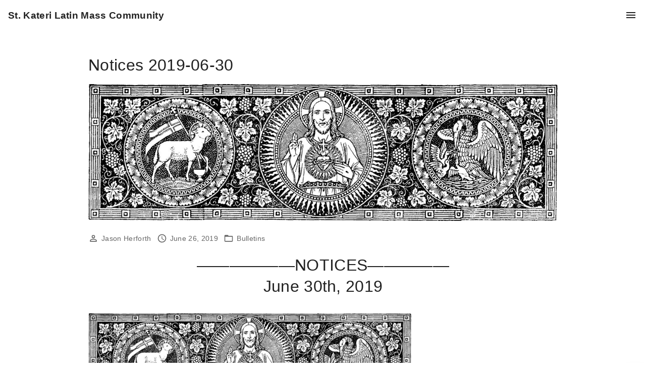

--- FILE ---
content_type: text/html; charset=UTF-8
request_url: https://www.skt-lmc.org/notices-2019-06-23-2/
body_size: 6720
content:
<!doctype html>
<html lang="en-US" class="no-js-disabled">
<head>
	<meta charset="UTF-8"/>
	<meta name="viewport" content="width=device-width, initial-scale=1"/>
	<link rel="profile" href="https://gmpg.org/xfn/11"/>
	<title>Notices 2019-06-30 &#8211; St. Kateri Latin Mass Community</title>
<meta name='robots' content='noindex, nofollow' />
<link rel="alternate" type="application/rss+xml" title="St. Kateri Latin Mass Community &raquo; Feed" href="https://www.skt-lmc.org/feed/" />
<script>
window._wpemojiSettings = {"baseUrl":"https:\/\/s.w.org\/images\/core\/emoji\/14.0.0\/72x72\/","ext":".png","svgUrl":"https:\/\/s.w.org\/images\/core\/emoji\/14.0.0\/svg\/","svgExt":".svg","source":{"concatemoji":"https:\/\/www.skt-lmc.org\/wp-includes\/js\/wp-emoji-release.min.js?ver=6.2.8"}};
/*! This file is auto-generated */
!function(e,a,t){var n,r,o,i=a.createElement("canvas"),p=i.getContext&&i.getContext("2d");function s(e,t){p.clearRect(0,0,i.width,i.height),p.fillText(e,0,0);e=i.toDataURL();return p.clearRect(0,0,i.width,i.height),p.fillText(t,0,0),e===i.toDataURL()}function c(e){var t=a.createElement("script");t.src=e,t.defer=t.type="text/javascript",a.getElementsByTagName("head")[0].appendChild(t)}for(o=Array("flag","emoji"),t.supports={everything:!0,everythingExceptFlag:!0},r=0;r<o.length;r++)t.supports[o[r]]=function(e){if(p&&p.fillText)switch(p.textBaseline="top",p.font="600 32px Arial",e){case"flag":return s("\ud83c\udff3\ufe0f\u200d\u26a7\ufe0f","\ud83c\udff3\ufe0f\u200b\u26a7\ufe0f")?!1:!s("\ud83c\uddfa\ud83c\uddf3","\ud83c\uddfa\u200b\ud83c\uddf3")&&!s("\ud83c\udff4\udb40\udc67\udb40\udc62\udb40\udc65\udb40\udc6e\udb40\udc67\udb40\udc7f","\ud83c\udff4\u200b\udb40\udc67\u200b\udb40\udc62\u200b\udb40\udc65\u200b\udb40\udc6e\u200b\udb40\udc67\u200b\udb40\udc7f");case"emoji":return!s("\ud83e\udef1\ud83c\udffb\u200d\ud83e\udef2\ud83c\udfff","\ud83e\udef1\ud83c\udffb\u200b\ud83e\udef2\ud83c\udfff")}return!1}(o[r]),t.supports.everything=t.supports.everything&&t.supports[o[r]],"flag"!==o[r]&&(t.supports.everythingExceptFlag=t.supports.everythingExceptFlag&&t.supports[o[r]]);t.supports.everythingExceptFlag=t.supports.everythingExceptFlag&&!t.supports.flag,t.DOMReady=!1,t.readyCallback=function(){t.DOMReady=!0},t.supports.everything||(n=function(){t.readyCallback()},a.addEventListener?(a.addEventListener("DOMContentLoaded",n,!1),e.addEventListener("load",n,!1)):(e.attachEvent("onload",n),a.attachEvent("onreadystatechange",function(){"complete"===a.readyState&&t.readyCallback()})),(e=t.source||{}).concatemoji?c(e.concatemoji):e.wpemoji&&e.twemoji&&(c(e.twemoji),c(e.wpemoji)))}(window,document,window._wpemojiSettings);
</script>
<style>
img.wp-smiley,
img.emoji {
	display: inline !important;
	border: none !important;
	box-shadow: none !important;
	height: 1em !important;
	width: 1em !important;
	margin: 0 0.07em !important;
	vertical-align: -0.1em !important;
	background: none !important;
	padding: 0 !important;
}
</style>
	<link rel='stylesheet' id='wp-block-library-css' href='https://www.skt-lmc.org/wp-includes/css/dist/block-library/style.min.css?ver=6.2.8' media='all' />
<link rel='stylesheet' id='style_login_widget-css' href='https://www.skt-lmc.org/wp-content/plugins/login-sidebar-widget/css/style_login_widget.css?ver=6.2.8' media='all' />
<link rel='stylesheet' id='exs-style-css' href='https://www.skt-lmc.org/wp-content/themes/exs/assets/css/min/main.css?ver=2.3.7' media='all' />
<link rel='stylesheet' id='exs-menu-desktop-style-css' href='https://www.skt-lmc.org/wp-content/themes/exs/assets/css/min/menu-desktop.css?ver=2.3.7' media='all and (min-width: 1346px)' />
<link rel='stylesheet' id='exs-menu-mobile-style-css' href='https://www.skt-lmc.org/wp-content/themes/exs/assets/css/min/menu-mobile.css?ver=2.3.7' media='all and (max-width: 1345px)' />
<style id='exs-style-inline-inline-css'>
:root{--colorLight:#ffffff;--colorLightRGB:255,255,255;--colorFont:#555555;--colorFontMuted:#666666;--colorBackground:#f7f7f7;--colorBorder:#e1e1e1;--colorDark:#444444;--colorDarkMuted:#222222;--colorMain:#a17de8;--colorMain2:#8a8dff;--colorMain3:#e678f5;--colorMain4:#7892f5;--btn-fs:.92em;--socialGap:1em;--wli-my:.5em;--sb-gap:2.5rem;--sideNavWidth:290px;--sideNavPX:20px;--mobileNavWidth:290px;--mobileNavPX:20px;--sfixWidth:320px;--sfixPX:30px;}
</style>
<script src='https://www.skt-lmc.org/wp-includes/js/jquery/jquery.min.js?ver=3.6.4' id='jquery-core-js'></script>
<script src='https://www.skt-lmc.org/wp-includes/js/jquery/jquery-migrate.min.js?ver=3.4.0' id='jquery-migrate-js'></script>
<script src='https://www.skt-lmc.org/wp-content/plugins/login-sidebar-widget/js/jquery.validate.min.js?ver=6.2.8' id='jquery.validate.min-js'></script>
<script src='https://www.skt-lmc.org/wp-content/plugins/login-sidebar-widget/js/additional-methods.js?ver=6.2.8' id='additional-methods-js'></script>
<script id='wp-statistics-tracker-js-extra'>
var WP_Statistics_Tracker_Object = {"hitRequestUrl":"https:\/\/www.skt-lmc.org\/wp-json\/wp-statistics\/v2\/hit?wp_statistics_hit_rest=yes&track_all=1&current_page_type=post&current_page_id=2072&search_query&page_uri=L25vdGljZXMtMjAxOS0wNi0yMy0yLw=","keepOnlineRequestUrl":"https:\/\/www.skt-lmc.org\/wp-json\/wp-statistics\/v2\/online?wp_statistics_hit_rest=yes&track_all=1&current_page_type=post&current_page_id=2072&search_query&page_uri=L25vdGljZXMtMjAxOS0wNi0yMy0yLw=","option":{"dntEnabled":false,"cacheCompatibility":false}};
</script>
<script src='https://www.skt-lmc.org/wp-content/plugins/wp-statistics/assets/js/tracker.js?ver=6.2.8' id='wp-statistics-tracker-js'></script>
<link rel="https://api.w.org/" href="https://www.skt-lmc.org/wp-json/" /><link rel="alternate" type="application/json" href="https://www.skt-lmc.org/wp-json/wp/v2/posts/2072" /><link rel="EditURI" type="application/rsd+xml" title="RSD" href="https://www.skt-lmc.org/xmlrpc.php?rsd" />
<link rel="wlwmanifest" type="application/wlwmanifest+xml" href="https://www.skt-lmc.org/wp-includes/wlwmanifest.xml" />
<meta name="generator" content="WordPress 6.2.8" />
<link rel="canonical" href="https://www.skt-lmc.org/notices-2019-06-23-2/" />
<link rel='shortlink' href='https://www.skt-lmc.org/?p=2072' />
<link rel="alternate" type="application/json+oembed" href="https://www.skt-lmc.org/wp-json/oembed/1.0/embed?url=https%3A%2F%2Fwww.skt-lmc.org%2Fnotices-2019-06-23-2%2F" />
<link rel="alternate" type="text/xml+oembed" href="https://www.skt-lmc.org/wp-json/oembed/1.0/embed?url=https%3A%2F%2Fwww.skt-lmc.org%2Fnotices-2019-06-23-2%2F&#038;format=xml" />
<style></style><!-- Analytics by WP Statistics v14.1.5 - https://wp-statistics.com/ -->
<style id="uagb-style-frontend-2072">.uag-blocks-common-selector{z-index:var(--z-index-desktop) !important}@media (max-width: 976px){.uag-blocks-common-selector{z-index:var(--z-index-tablet) !important}}@media (max-width: 767px){.uag-blocks-common-selector{z-index:var(--z-index-mobile) !important}}
</style>		<style id="wp-custom-css">
			@media (max-width: 768px) {
  .logo-text {font-size: .12em;}
}

@media (max-width: 604px) {
  .logo-text {font-size: .11em;}
}

@media (max-width: 541px) {
  .logo-text {font-size: .10em;}
}

@media (max-width: 478px) {
  .logo-text {font-size: .9em;}
}

@media (max-width: 413px) {
  .logo-text {font-size: .8em;}
}

@media (max-width: 350px) {
  h1.site-title a {font-size: .6em;}
}

.header-search {
	visibility: hidden;
	width: 0px;
}		</style>
		</head>
<body data-rsssl=1 id="body" class="post-template-default single single-post postid-2072 single-format-standard singular no-sidebar" itemtype="https://schema.org/Blog" itemscope="itemscope" data-nonce="e2682b0964" data-ajax="https://www.skt-lmc.org/wp-admin/admin-ajax.php"
	>
<svg xmlns="http://www.w3.org/2000/svg" viewBox="0 0 0 0" width="0" height="0" focusable="false" role="none" style="visibility: hidden; position: absolute; left: -9999px; overflow: hidden;" ><defs><filter id="wp-duotone-dark-grayscale"><feColorMatrix color-interpolation-filters="sRGB" type="matrix" values=" .299 .587 .114 0 0 .299 .587 .114 0 0 .299 .587 .114 0 0 .299 .587 .114 0 0 " /><feComponentTransfer color-interpolation-filters="sRGB" ><feFuncR type="table" tableValues="0 0.49803921568627" /><feFuncG type="table" tableValues="0 0.49803921568627" /><feFuncB type="table" tableValues="0 0.49803921568627" /><feFuncA type="table" tableValues="1 1" /></feComponentTransfer><feComposite in2="SourceGraphic" operator="in" /></filter></defs></svg><svg xmlns="http://www.w3.org/2000/svg" viewBox="0 0 0 0" width="0" height="0" focusable="false" role="none" style="visibility: hidden; position: absolute; left: -9999px; overflow: hidden;" ><defs><filter id="wp-duotone-grayscale"><feColorMatrix color-interpolation-filters="sRGB" type="matrix" values=" .299 .587 .114 0 0 .299 .587 .114 0 0 .299 .587 .114 0 0 .299 .587 .114 0 0 " /><feComponentTransfer color-interpolation-filters="sRGB" ><feFuncR type="table" tableValues="0 1" /><feFuncG type="table" tableValues="0 1" /><feFuncB type="table" tableValues="0 1" /><feFuncA type="table" tableValues="1 1" /></feComponentTransfer><feComposite in2="SourceGraphic" operator="in" /></filter></defs></svg><svg xmlns="http://www.w3.org/2000/svg" viewBox="0 0 0 0" width="0" height="0" focusable="false" role="none" style="visibility: hidden; position: absolute; left: -9999px; overflow: hidden;" ><defs><filter id="wp-duotone-purple-yellow"><feColorMatrix color-interpolation-filters="sRGB" type="matrix" values=" .299 .587 .114 0 0 .299 .587 .114 0 0 .299 .587 .114 0 0 .299 .587 .114 0 0 " /><feComponentTransfer color-interpolation-filters="sRGB" ><feFuncR type="table" tableValues="0.54901960784314 0.98823529411765" /><feFuncG type="table" tableValues="0 1" /><feFuncB type="table" tableValues="0.71764705882353 0.25490196078431" /><feFuncA type="table" tableValues="1 1" /></feComponentTransfer><feComposite in2="SourceGraphic" operator="in" /></filter></defs></svg><svg xmlns="http://www.w3.org/2000/svg" viewBox="0 0 0 0" width="0" height="0" focusable="false" role="none" style="visibility: hidden; position: absolute; left: -9999px; overflow: hidden;" ><defs><filter id="wp-duotone-blue-red"><feColorMatrix color-interpolation-filters="sRGB" type="matrix" values=" .299 .587 .114 0 0 .299 .587 .114 0 0 .299 .587 .114 0 0 .299 .587 .114 0 0 " /><feComponentTransfer color-interpolation-filters="sRGB" ><feFuncR type="table" tableValues="0 1" /><feFuncG type="table" tableValues="0 0.27843137254902" /><feFuncB type="table" tableValues="0.5921568627451 0.27843137254902" /><feFuncA type="table" tableValues="1 1" /></feComponentTransfer><feComposite in2="SourceGraphic" operator="in" /></filter></defs></svg><svg xmlns="http://www.w3.org/2000/svg" viewBox="0 0 0 0" width="0" height="0" focusable="false" role="none" style="visibility: hidden; position: absolute; left: -9999px; overflow: hidden;" ><defs><filter id="wp-duotone-midnight"><feColorMatrix color-interpolation-filters="sRGB" type="matrix" values=" .299 .587 .114 0 0 .299 .587 .114 0 0 .299 .587 .114 0 0 .299 .587 .114 0 0 " /><feComponentTransfer color-interpolation-filters="sRGB" ><feFuncR type="table" tableValues="0 0" /><feFuncG type="table" tableValues="0 0.64705882352941" /><feFuncB type="table" tableValues="0 1" /><feFuncA type="table" tableValues="1 1" /></feComponentTransfer><feComposite in2="SourceGraphic" operator="in" /></filter></defs></svg><svg xmlns="http://www.w3.org/2000/svg" viewBox="0 0 0 0" width="0" height="0" focusable="false" role="none" style="visibility: hidden; position: absolute; left: -9999px; overflow: hidden;" ><defs><filter id="wp-duotone-magenta-yellow"><feColorMatrix color-interpolation-filters="sRGB" type="matrix" values=" .299 .587 .114 0 0 .299 .587 .114 0 0 .299 .587 .114 0 0 .299 .587 .114 0 0 " /><feComponentTransfer color-interpolation-filters="sRGB" ><feFuncR type="table" tableValues="0.78039215686275 1" /><feFuncG type="table" tableValues="0 0.94901960784314" /><feFuncB type="table" tableValues="0.35294117647059 0.47058823529412" /><feFuncA type="table" tableValues="1 1" /></feComponentTransfer><feComposite in2="SourceGraphic" operator="in" /></filter></defs></svg><svg xmlns="http://www.w3.org/2000/svg" viewBox="0 0 0 0" width="0" height="0" focusable="false" role="none" style="visibility: hidden; position: absolute; left: -9999px; overflow: hidden;" ><defs><filter id="wp-duotone-purple-green"><feColorMatrix color-interpolation-filters="sRGB" type="matrix" values=" .299 .587 .114 0 0 .299 .587 .114 0 0 .299 .587 .114 0 0 .299 .587 .114 0 0 " /><feComponentTransfer color-interpolation-filters="sRGB" ><feFuncR type="table" tableValues="0.65098039215686 0.40392156862745" /><feFuncG type="table" tableValues="0 1" /><feFuncB type="table" tableValues="0.44705882352941 0.4" /><feFuncA type="table" tableValues="1 1" /></feComponentTransfer><feComposite in2="SourceGraphic" operator="in" /></filter></defs></svg><svg xmlns="http://www.w3.org/2000/svg" viewBox="0 0 0 0" width="0" height="0" focusable="false" role="none" style="visibility: hidden; position: absolute; left: -9999px; overflow: hidden;" ><defs><filter id="wp-duotone-blue-orange"><feColorMatrix color-interpolation-filters="sRGB" type="matrix" values=" .299 .587 .114 0 0 .299 .587 .114 0 0 .299 .587 .114 0 0 .299 .587 .114 0 0 " /><feComponentTransfer color-interpolation-filters="sRGB" ><feFuncR type="table" tableValues="0.098039215686275 1" /><feFuncG type="table" tableValues="0 0.66274509803922" /><feFuncB type="table" tableValues="0.84705882352941 0.41960784313725" /><feFuncA type="table" tableValues="1 1" /></feComponentTransfer><feComposite in2="SourceGraphic" operator="in" /></filter></defs></svg><a id="skip_link" class="screen-reader-text skip-link" href="#main">Skip to content</a>
<div id="box" class="box-normal">
	<div id="top-wrap" class="container-1140">	<header id="header"
	        data-bg="l"
			class="header header-1 l  menu-right     has-menu ">
						<div class="container-fluid">
			<a class="logo logo-left no-image   " href="https://www.skt-lmc.org/" rel="home" itemprop="url">
			<span class="logo-text">
						<span class="logo-text-primary ">
				<span class="fs-inherit fs-xl-inherit">
				St. Kateri Latin Mass Community				</span>
			</span><!-- .logo-text-primary -->
								</span><!-- .logo-text -->
	</a><!-- .logo -->
			<div id="logo-align"></div>
			<div id="overlay"
	></div>				<nav id="nav_top" class="top-nav" aria-label="Top Menu">
					<ul id="menu-new-2023" class="top-menu menu-low-items"><li id="menu-item-2915" class="menu-item menu-item-type-post_type menu-item-object-page menu-item-home menu-item-2915"><a href="https://www.skt-lmc.org/" data-hover="Home"><span class="nav-menu-item-inside" data-hover="Home">Home</span></a></li>
<li id="menu-item-2909" class="menu-item menu-item-type-post_type menu-item-object-page menu-item-has-children menu-item-2909"><a href="https://www.skt-lmc.org/our-parish/" data-hover="Our Community"><span class="nav-menu-item-inside" data-hover="Our Community">Our Community</span></a>
<ul class="sub-menu">
	<li id="menu-item-2974" class="menu-item menu-item-type-post_type menu-item-object-page menu-item-2974"><a href="https://www.skt-lmc.org/our-parish/latest-bulletins-and-notices/" data-hover="Bulletins"><span class="nav-menu-item-inside" data-hover="Bulletins">Bulletins</span></a></li>
	<li id="menu-item-2911" class="menu-item menu-item-type-post_type menu-item-object-page menu-item-2911"><a href="https://www.skt-lmc.org/our-parish/faith-formation/" data-hover="Faith Formation"><span class="nav-menu-item-inside" data-hover="Faith Formation">Faith Formation</span></a></li>
	<li id="menu-item-3101" class="menu-item menu-item-type-post_type menu-item-object-page menu-item-3101"><a href="https://www.skt-lmc.org/mens-womens-groups/" data-hover="Men’s &amp; Women’s Groups"><span class="nav-menu-item-inside" data-hover="Men’s &amp; Women’s Groups">Men’s &#038; Women’s Groups</span></a></li>
	<li id="menu-item-2916" class="menu-item menu-item-type-post_type menu-item-object-page menu-item-2916"><a href="https://www.skt-lmc.org/events/" data-hover="Special Events"><span class="nav-menu-item-inside" data-hover="Special Events">Special Events</span></a></li>
	<li id="menu-item-2914" class="menu-item menu-item-type-post_type menu-item-object-page menu-item-2914"><a href="https://www.skt-lmc.org/giving/" data-hover="Stewardship"><span class="nav-menu-item-inside" data-hover="Stewardship">Stewardship</span></a></li>
	<li id="menu-item-2919" class="menu-item menu-item-type-post_type menu-item-object-page menu-item-2919"><a href="https://www.skt-lmc.org/media/community-videos/" data-hover="Photos &#038; Videos"><span class="nav-menu-item-inside" data-hover="Photos &#038; Videos">Photos &#038; Videos</span></a></li>
	<li id="menu-item-3069" class="menu-item menu-item-type-post_type menu-item-object-page menu-item-3069"><a href="https://www.skt-lmc.org/music/" data-hover="Music"><span class="nav-menu-item-inside" data-hover="Music">Music</span></a></li>
</ul>
</li>
<li id="menu-item-2917" class="menu-item menu-item-type-post_type menu-item-object-page menu-item-2917"><a href="https://www.skt-lmc.org/about/" data-hover="About &#038; Contact"><span class="nav-menu-item-inside" data-hover="About &#038; Contact">About &#038; Contact</span></a></li>
<li id="menu-item-2961" class="menu-item menu-item-type-post_type menu-item-object-page menu-item-2961"><a href="https://www.skt-lmc.org/mass-sacraments/" data-hover="Mass &#038; Sacraments"><span class="nav-menu-item-inside" data-hover="Mass &#038; Sacraments">Mass &#038; Sacraments</span></a></li>
<li id="menu-item-3182" class="menu-item menu-item-type-post_type menu-item-object-page menu-item-3182"><a href="https://www.skt-lmc.org/eucharistic-adoration/" data-hover="Eucharistic Adoration"><span class="nav-menu-item-inside" data-hover="Eucharistic Adoration">Eucharistic Adoration</span></a></li>
<li id="menu-item-2910" class="menu-item menu-item-type-post_type menu-item-object-page menu-item-2910"><a href="https://www.skt-lmc.org/our-parish/become-a-parishioner/" data-hover="New to the Latin Mass?"><span class="nav-menu-item-inside" data-hover="New to the Latin Mass?">New to the Latin Mass?</span></a></li>
</ul>							<button id="nav_close" class="nav-btn active"
									aria-controls="nav_top"
									aria-expanded="true"
									aria-label="Top Menu Close"
																>
								<span></span>
							</button>
										</nav><!-- .top-nav -->
						<div class="header-search ">
			<button id="search_toggle"
					aria-controls="search_dropdown"
					aria-expanded="false"
					aria-label="Search Dropdown Toggler"
								>
				<span class="svg-icon icon-magnify"><svg xmlns="http://www.w3.org/2000/svg" xmlns:xlink="http://www.w3.org/1999/xlink" version="1.1" width="24" height="24" viewBox="0 0 24 24">
	<path
		d="M9.5,3A6.5,6.5 0 0,1 16,9.5C16,11.11 15.41,12.59 14.44,13.73L14.71,14H15.5L20.5,19L19,20.5L14,15.5V14.71L13.73,14.44C12.59,15.41 11.11,16 9.5,16A6.5,6.5 0 0,1 3,9.5A6.5,6.5 0 0,1 9.5,3M9.5,5C7,5 5,7 5,9.5C5,12 7,14 9.5,14C12,14 14,12 14,9.5C14,7 12,5 9.5,5Z"/>
</svg>
</span>			</button>
		</div><!-- .header-search -->
						<button id="nav_toggle" class="nav-btn"
						aria-controls="nav_top"
						aria-expanded="false"
						aria-label="Top Menu Toggler"
										>
					<span></span>
				</button>
					</div><!-- .container -->
			</header><!-- #header -->
	<section class="title title-1    container-960"
	>
		<div class="container pt-3 pb-1">
					<h1 itemprop="headline">Notices 2019-06-30</h1>
				</div><!-- .container -->
	</section><!-- #title -->
</div><!-- #top-wrap-->	<div id="main" class="main sidebar-25 sidebar-gap- container-960">
		<div class="container  pb-5">
						<div id="columns" class="main-columns">
				<main id="col" class="column-main ">
								<div id="layout" class="layout-default">
					<article id="post-2072" class="post-2072 post type-post status-publish format-standard has-post-thumbnail hentry category-bulletins" itemtype="https://schema.org/Article" itemscope="itemscope">
						<figure class="post-thumbnail  ">
					<img width="1140" height="335" src="https://www.skt-lmc.org/wp-content/uploads/2019/06/CorpusChristi.png" class="attachment-post-thumbnail size-post-thumbnail wp-post-image" alt="Notices 2019-06-30" decoding="async" itemprop="image" srcset="https://www.skt-lmc.org/wp-content/uploads/2019/06/CorpusChristi.png 1533w, https://www.skt-lmc.org/wp-content/uploads/2019/06/CorpusChristi-300x88.png 300w, https://www.skt-lmc.org/wp-content/uploads/2019/06/CorpusChristi-768x225.png 768w, https://www.skt-lmc.org/wp-content/uploads/2019/06/CorpusChristi-1024x301.png 1024w" sizes="(max-width: 1140px) 100vw, 1140px" />				</figure><!-- .post-thumbnail -->
						<div class="item-content">
			<h4 class="hidden" itemscope="itemscope" itemprop="headline" itemtype="https://schema.org/Text">Notices 2019-06-30</h4>
			<footer
				class="entry-footer entry-footer-top ">			<span class="entry-author-wrap icon-inline ">
			<span class="svg-icon icon-account-outline"><svg xmlns="http://www.w3.org/2000/svg" xmlns:xlink="http://www.w3.org/1999/xlink" version="1.1" width="24" height="24" viewBox="0 0 24 24">
	<path
		d="M12,4A4,4 0 0,1 16,8A4,4 0 0,1 12,12A4,4 0 0,1 8,8A4,4 0 0,1 12,4M12,6A2,2 0 0,0 10,8A2,2 0 0,0 12,10A2,2 0 0,0 14,8A2,2 0 0,0 12,6M12,13C14.67,13 20,14.33 20,17V20H4V17C4,14.33 9.33,13 12,13M12,14.9C9.03,14.9 5.9,16.36 5.9,17V18.1H18.1V17C18.1,16.36 14.97,14.9 12,14.9Z"/>
</svg>
</span>				<span class="vcard author" itemtype="https://schema.org/Person" itemscope="itemscope" itemprop="author">
				<a href="https://www.skt-lmc.org/author/jason-herforth/" title="Posts by Jason Herforth" rel="author" itemprop="url"><span itemprop="name">Jason Herforth</span></a>				</span><!-- .author -->
			</span><!--.entry-author-wrap-->
						<span class="entry-date-wrap icon-inline ">
			<span class="svg-icon icon-clock-outline"><svg xmlns="http://www.w3.org/2000/svg" xmlns:xlink="http://www.w3.org/1999/xlink" version="1.1" width="24" height="24" viewBox="0 0 24 24">
	<path
		d="M12,20A8,8 0 0,0 20,12A8,8 0 0,0 12,4A8,8 0 0,0 4,12A8,8 0 0,0 12,20M12,2A10,10 0 0,1 22,12A10,10 0 0,1 12,22C6.47,22 2,17.5 2,12A10,10 0 0,1 12,2M12.5,7V12.25L17,14.92L16.25,16.15L11,13V7H12.5Z"/>
</svg>
</span>				<span class="" itemprop="datePublished">
				June 26, 2019				</span>
								<span class="hidden" itemprop="dateModified">
					June 26, 2019				</span>
						</span><!--.entry-date-wrap-->
							<span class="entry-categories-wrap icon-inline ">
				<span class="svg-icon icon-folder-outline"><svg xmlns="http://www.w3.org/2000/svg" xmlns:xlink="http://www.w3.org/1999/xlink" version="1.1" width="24" height="24" viewBox="0 0 24 24">
	<path
		d="M20,18H4V8H20M20,6H12L10,4H4C2.89,4 2,4.89 2,6V18A2,2 0 0,0 4,20H20A2,2 0 0,0 22,18V8C22,6.89 21.1,6 20,6Z"/>
</svg>
</span>					<span class="categories-list">
				<a href="https://www.skt-lmc.org/category/bulletins/" rel="category tag">Bulletins</a>					</span><!--.categories-list-->
				</span><!--.entry-categories-wrap-->
				</footer>
			<!-- .entry-footer -->

			<div class="entry-content" itemprop="text">
				<h1 style="text-align: center;">——————NOTICES—————<br />
June 30th, 2019</h1>
<p style="text-align: center;">
<p><img decoding="async" loading="lazy" class="alignnone size-large wp-image-2073 aligncenter" src="https://www.skt-lmc.org/staging/wp-content/uploads/2019/06/CorpusChristi-1024x301.png" alt="" width="640" height="188" srcset="https://www.skt-lmc.org/wp-content/uploads/2019/06/CorpusChristi-1024x301.png 1024w, https://www.skt-lmc.org/wp-content/uploads/2019/06/CorpusChristi-300x88.png 300w, https://www.skt-lmc.org/wp-content/uploads/2019/06/CorpusChristi-768x225.png 768w, https://www.skt-lmc.org/wp-content/uploads/2019/06/CorpusChristi.png 1533w" sizes="(max-width: 640px) 100vw, 640px" /></p>
<h2 style="text-align: center;"><a href="https://www.skt-lmc.org/staging/wp-content/uploads/2019/06/Notices-June-30-2019.pdf">CLICK TO DOWNLOAD THE NOTICES</a></h2>
			</div><!-- .entry-content -->

			<footer
				class="entry-footer entry-footer-bottom "></footer>
			<!-- .entry-footer -->

		</div><!-- .item-content -->
	</article><!-- #post-2072 -->
		<nav class="post-nav post-nav-layout-title">
			<div><a href="https://www.skt-lmc.org/notices-2019-06-23/" rel="prev"><div class="post-nav-item prev-item">
							<span class="post-nav-arrow"><span class="svg-icon icon-chevron-left"><svg xmlns="http://www.w3.org/2000/svg" xmlns:xlink="http://www.w3.org/1999/xlink" version="1.1" width="24" height="24" viewBox="0 0 24 24">
	<path d="M15.41,16.58L10.83,12L15.41,7.41L14,6L8,12L14,18L15.41,16.58Z"/>
</svg>
</span></span>
							<span class="post-nav-words-wrap">
								<span class="post-nav-word"></span>
								<span class="post-nav-title">Notices 2019-06-23</span>
							</span>
						</div></a></div><div><a href="https://www.skt-lmc.org/notices-2019-06-23-2-2/" rel="next"><div class="post-nav-item next-item">
							<span class="post-nav-words-wrap">
								<span class="post-nav-word"></span> 
								<span class="post-nav-title">Notices 2019-07-07</span>
							</span>
							<span class="post-nav-arrow"><span class="svg-icon icon-chevron-right"><svg xmlns="http://www.w3.org/2000/svg" xmlns:xlink="http://www.w3.org/1999/xlink" version="1.1" width="24" height="24" viewBox="0 0 24 24">
	<path d="M8.59,16.58L13.17,12L8.59,7.41L10,6L16,12L10,18L8.59,16.58Z"/>
</svg>
</span></span>
						</div></a></div>		</nav><!-- .navigation -->
					</div><!-- #layout -->
			</main><!-- #main -->
		</div><!-- #columns -->
		</div><!-- .container -->
	</div><!-- #main -->
	<div id="bottom-wrap"
	 class="container-1140 "
	>
<footer id="footer"
		class="footer footer-1  fs-14 "
	>
		<div class="container pt-5 pb-3">
				<div class="layout-cols-1 layout-gap-30">
			<aside class="footer-widgets grid-wrapper">
				<div id="block-9" class="grid-item widget widget_block widget_text">
<p class="has-text-align-center"><strong>Roman Catholic Diocese of Rochester | 1150 Buffalo Road | Rochester, NY 14624<br><a href="https://www.dor.org/safe/" data-type="URL" data-id="https://www.dor.org/safe/" target="_blank" rel="noreferrer noopener">DOR Safe Environment Info</a> | <a rel="noreferrer noopener" href="http://www.dor.org" data-type="URL" data-id="www.dor.org" target="_blank">www.dor.org</a></strong></p>
</div>			</aside><!-- .footer-widgets> -->
		</div>
			</div><!-- .container -->
	</footer><!-- #footer -->
<div id="copyright" class="copyright  fs-14 "
	>
	<div class="container pt-2 pb-2">
		<div class="copyright-text text-center">
			&copy; <span class="copyright-year">2025</span> - All rights reserved		</div>
	</div><!-- .container -->
</div><!-- #copyright -->
</div><!-- #bottom-wrap -->
</div><!-- #box -->

<div id="search_dropdown">
	<form autocomplete="off" role="search" method="get" class="search-form" action="https://www.skt-lmc.org/">

	<input
		type="search"
		id="search-form-69386fd719370"
		class="search-field"
		placeholder="Search"
		value=""
		name="s"
	/>
			<button type="submit" class="search-submit"><span class="svg-icon icon-magnify"><svg xmlns="http://www.w3.org/2000/svg" xmlns:xlink="http://www.w3.org/1999/xlink" version="1.1" width="24" height="24" viewBox="0 0 24 24">
	<path
		d="M9.5,3A6.5,6.5 0 0,1 16,9.5C16,11.11 15.41,12.59 14.44,13.73L14.71,14H15.5L20.5,19L19,20.5L14,15.5V14.71L13.73,14.44C12.59,15.41 11.11,16 9.5,16A6.5,6.5 0 0,1 3,9.5A6.5,6.5 0 0,1 9.5,3M9.5,5C7,5 5,7 5,9.5C5,12 7,14 9.5,14C12,14 14,12 14,9.5C14,7 12,5 9.5,5Z"/>
</svg>
</span>			<span class="screen-reader-text">Search</span>
		</button>
		
	<label for="search-form-69386fd719370" class="screen-reader-text">
		Search for:	</label>

</form><!-- .search-form -->
</div><!-- #search_dropdown -->
<button
	id="search_modal_close"
	class="nav-btn active"
	aria-controls="search_dropdown"
	aria-expanded="true"
	aria-label="Search Toggler"
	>
	<span></span>
</button>

	<a id="to-top" href="#body">
		<span class="screen-reader-text">
			Go to top		</span>
	</a>
<script src='https://www.skt-lmc.org/wp-content/themes/exs/assets/js/min/init.js?ver=2.3.7' id='exs-init-script-js'></script>
<script defer src="https://static.cloudflareinsights.com/beacon.min.js/vcd15cbe7772f49c399c6a5babf22c1241717689176015" integrity="sha512-ZpsOmlRQV6y907TI0dKBHq9Md29nnaEIPlkf84rnaERnq6zvWvPUqr2ft8M1aS28oN72PdrCzSjY4U6VaAw1EQ==" data-cf-beacon='{"version":"2024.11.0","token":"2f33bde6cb6d46d4a65d663f9a39ed6c","r":1,"server_timing":{"name":{"cfCacheStatus":true,"cfEdge":true,"cfExtPri":true,"cfL4":true,"cfOrigin":true,"cfSpeedBrain":true},"location_startswith":null}}' crossorigin="anonymous"></script>
</body>
</html>


--- FILE ---
content_type: text/javascript
request_url: https://www.skt-lmc.org/wp-content/themes/exs/assets/js/min/init.js?ver=2.3.7
body_size: 1543
content:
"use strict";!function(S,q,A){function u(e,t,s,a,o){t.classList.remove(s),a.classList.remove(o),e.setAttribute("aria-expanded","false"),e.classList.remove(s)}function g(e,t){return-1!==e.className.indexOf(t)}function T(c,r,l,d,f){d.addEventListener("click",function(e){var t,s,a,o,i=A(r),n=A(c);i&&n&&(e.target.id!==r&&!e.target.closest("#"+r)||(g(n,l)?u(i,n,l,d,f):(t=i,s=l,a=d,o=f,n.classList.add(s),a.classList.add(o),t.setAttribute("aria-expanded","true"),t.classList.add(s),"search_toggle"===t.id&&A("search_dropdown").children[0].children[0].focus(),"message_top_toggle"!==t.id&&"message_bottom_toggle"!==t.id||(D(t.getAttribute("data-id")),t.parentNode.remove()))),g(n,l)&&e.target.id!==r&&e.target.closest("#"+r)!==i&&!e.target.closest("#"+c)&&u(i,n,l,d,f))}),"message_top_toggle"!==r&&"message_bottom_toggle"!==r&&q.addEventListener("scroll",function(e){var t=A(r),s=A(c);t&&s&&g(s,l)&&u(t,s,l,d,f)})}function D(e,t){var s=new Date,s=(s.setTime(s.getTime()+31536e6),"expires="+s.toUTCString());S.cookie=e+"="+(t=t||"1")+";"+s+";path=/"}function N(){S.body.dispatchEvent(new Event("click"))}function O(e,t){e=e.offsetHeight;t.style.minHeight=e+"px"}function C(e){e.preventDefault(),e.stopPropagation()}S.addEventListener("DOMContentLoaded",function(d){var n=S.body,e=(T("nav_top","nav_toggle","active",n,"top-menu-active"),T("nav_side","nav_side_toggle","active",n,"side-menu-active"),T("search_dropdown","search_toggle","active",n,"search-dropdown-active"),T("topline_dropdown","topline_dropdown_toggle","active",n,"topline-dropdown-active"),T("dropdown-cart","dropdown-cart-toggle","active",n,"cart-dropdown-active"),T("message_top","message_top_toggle","active",n,"messagee-top-active"),T("message_bottom","message_bottom_toggle","active",n,"messagee-bottom-active"),T("sfix","sfix_toggle","active",n,"sfix-active"),A("shop-layout")),t=(e&&e.addEventListener("click",function(e){var t;"INPUT"!==e.target.tagName||(t=S.querySelector(".woo-count-filter-wrap"))&&(t.classList.remove("layout-default","layout-list","layout-table"),e="layout-"+e.target.value,t.classList.add(e),D("exs-shop-layout",e))}),A("search_modal_close")),s=A("search_toggle"),f=S.querySelector("#search_dropdown .search-field"),u=(t&&(t.onclick=function(e){s&&(N(),s.focus(),C(e))},t.onblur=function(e){f&&f.focus()}),A("logo")),a=A("nav_toggle"),o=A("nav_close"),g=S.querySelector(".top-menu li:first-child a, .top-menu li:first-child input"),v=S.querySelector(".top-menu>li:last-child>a, .top-menu>li.hidden:last-child a:last-child"),p=A("skip_link");o&&a&&a.addEventListener("click",function(e){setTimeout(function(){o.focus()},50)}),S.addEventListener("keydown",function(e){"Escape"===e.key&&N(),"Tab"===e.key&&e.shiftKey&&(e.target===o&&(v?(v.focus(),v.focus()):(N(),a&&a.focus()),C(e)),e.target===g&&o&&(o.focus(),C(e)),e.target===f&&t&&(t.focus(),C(e)),e.target===s&&(u.focus(),C(e)),e.target===a&&((s||u).focus(),C(e)),e.target===u&&p&&(p.focus(),C(e))),"Tab"!==e.key||e.shiftKey||e.target!==o||g&&(g.focus(),C(e))}),o&&o.addEventListener("click",function(e){N(),a&&a.focus()});for(var m=S.querySelectorAll('a[href="#"]'),L=0;L<m.length;++L)m[L].addEventListener("click",function(e){e.preventDefault()});var i,c,h,_,y,r,b,w=A("header-affix-wrap");function x(t,e,s){var a=t.classList.contains("header-inverse");s?t.classList.contains("affix")||(a?t.classList.remove("l"):t.classList.remove("i"),e.forEach(function(e){t.classList.add(e)})):t.classList.contains("affix")&&(e.forEach(function(e){t.classList.remove(e)}),a?t.classList.add("l"):t.classList.add("i"))}if(w&&(i=A("header"),h=(c=i).offsetTop,e=c.id,_=S.getElementById("header-absolute-wrap"),y=c.getAttribute("data-bg"),r=[],(b="header"===e&&_&&y&&c.classList.contains("transparent"))&&(r=y.split(" ")),q.onscroll=function(e){q.pageYOffset>=h?c.classList.contains("affix")||(b&&x(c,r,!0),c.classList.add("affix")):c.classList.contains("affix")&&(b&&x(c,r,!1),c.classList.remove("affix")),0===q.pageYOffset&&c.classList.contains("affix")&&(b&&x(c,r,!1),c.classList.remove("affix")),this.oldScroll>this.scrollY?(c.classList.add("scrolling-up"),c.classList.remove("scrolling-down")):(c.classList.remove("scrolling-up"),c.classList.add("scrolling-down")),this.oldScroll=this.scrollY},setTimeout(function(){O(i,w)},200),q.addEventListener("resize",function(){setTimeout(function(){O(i,w)},200)})),"undefined"!=typeof Masonry&&"undefined"!=typeof imagesLoaded){var E=S.querySelectorAll(".masonry");if(E.length)for(var k=0;k<E.length;k++)imagesLoaded(E[k],function(e){new Masonry(e.elements[0],{itemSelector:".grid-item",columnWidth:".grid-sizer",percentPosition:!0})})}var l=A("to-top"),e=(l&&(l.addEventListener("click",function(e){e.preventDefault(),q.scroll({top:0,left:0,behavior:"smooth"})}),q.addEventListener("scroll",function(e){60<q.pageYOffset?l.classList.add("visible"):l.classList.remove("visible")})),(l||w)&&q.dispatchEvent(new Event("scroll")),S.querySelectorAll(".exs-ajax-form"));e&&e.forEach(function(e,t){e.onsubmit=function(e){e.preventDefault();for(var a=e.target,e=a.querySelector(".exs-form-message"),o=(e&&e.remove(),a.querySelector("button")),t=(o&&(o.setAttribute("disabled","disabled"),o.classList.add("loading")),"nonce="+n.getAttribute("data-nonce")+"&action=exs_ajax_form"),s=0;s<a.length-1;s++)t+="&"+a[s].name+"="+a[s].placeholder+"|||"+a[s].value;var i=new XMLHttpRequest;i.onload=function(e){var t=JSON.parse(i.response),s=S.createElement("div");s.classList.add("exs-form-message"),s.appendChild(S.createTextNode(t.data.message)),a.appendChild(s),a.reset(),o.removeAttribute("disabled")},i.onerror=function(){console.error("error")},i.open("post",n.getAttribute("data-ajax")),i.setRequestHeader("Content-type","application/x-www-form-urlencoded"),i.send(t)}}),n.classList.add("dom-loaded")}),q.addEventListener("load",function(){S.body.classList.add("window-loaded");var e=A("preloader");e&&e.classList.add("loaded")})}(document,window,document.getElementById.bind(document));